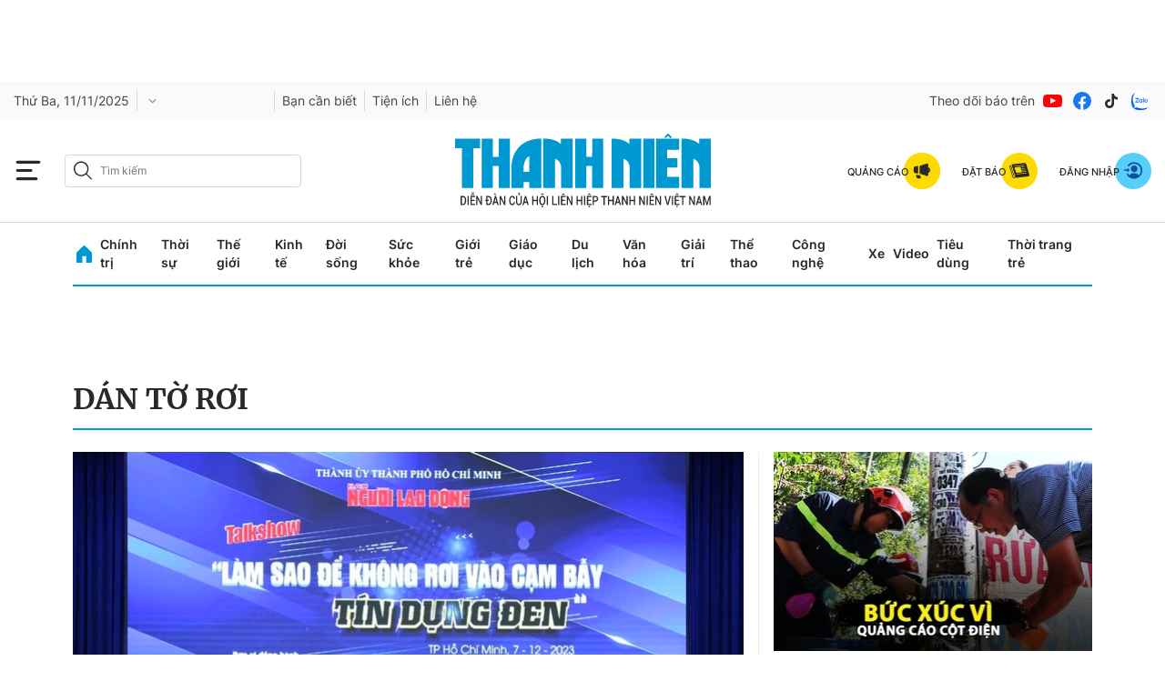

--- FILE ---
content_type: text/html; charset=UTF-8
request_url: https://auto-load-balancer.likr.tw/api/get_client_ip.php
body_size: -136
content:
"3.144.36.130"

--- FILE ---
content_type: image/svg+xml; charset=utf-8
request_url: https://thanhnien-static.mediacdn.vn/thanhnien.vn/image/icon_youtube_fill.svg
body_size: 217
content:
<svg width="24" height="24" viewBox="0 0 24 24" fill="none" xmlns="http://www.w3.org/2000/svg">
<path fill-rule="evenodd" clip-rule="evenodd" d="M3.15965 18.5864C2.78522 18.478 2.44357 18.2853 2.16355 18.0245C1.88353 17.7637 1.67334 17.4424 1.55072 17.0878C0.850061 15.2549 0.642457 7.60113 1.99188 6.0902C2.44099 5.59869 3.07508 5.29607 3.75651 5.24804C7.37659 4.8765 18.5612 4.92604 19.8458 5.37189C20.2071 5.48377 20.5372 5.67224 20.8113 5.92318C21.0854 6.17412 21.2965 6.48103 21.4287 6.8209C22.1943 8.71576 22.2202 15.6016 21.3249 17.4222C21.0875 17.8961 20.6899 18.28 20.1961 18.5121C18.8467 19.1561 4.95023 19.1437 3.15965 18.5864ZM8.90767 14.9948L15.3953 11.7748L8.90767 8.52999V14.9948Z" fill="#FF0000"/>
</svg>
